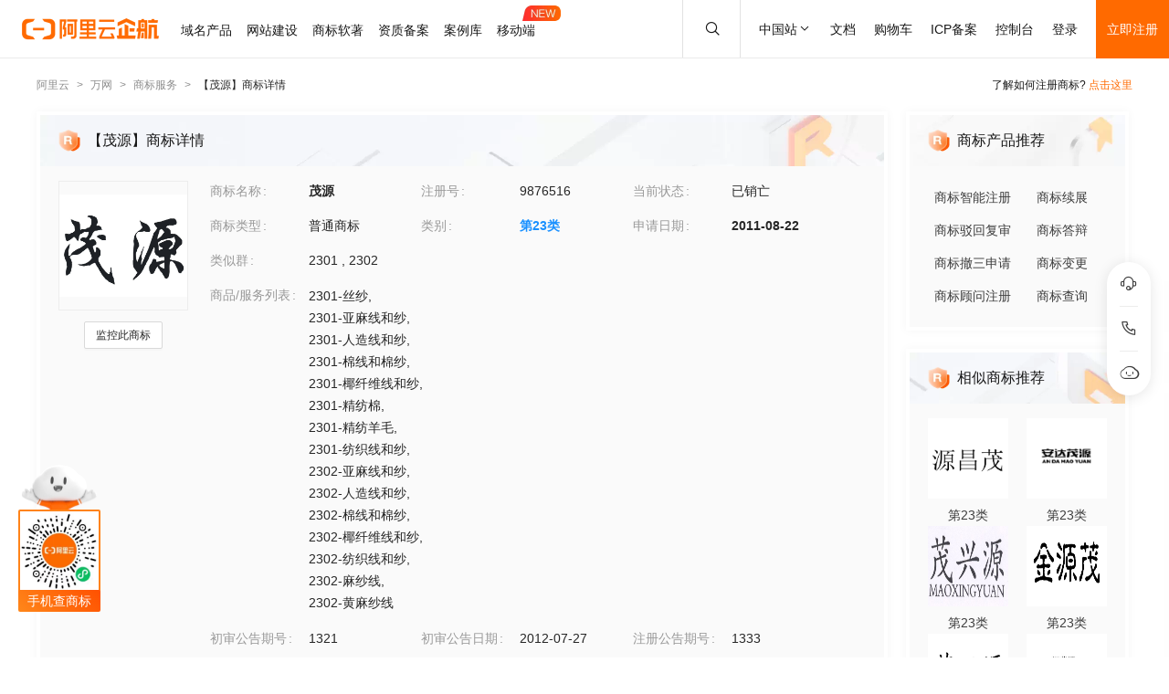

--- FILE ---
content_type: text/html; charset=utf-8
request_url: https://tm.aliyun.com/detail/6fde_9876516_23
body_size: 6717
content:

<!DOCTYPE html><html lang="en"><head><meta charSet="utf-8"/><meta name="viewport" content="width=device-width, initial-scale=1"/><meta name="nav-config" content="topbar=site/qihang,footer=default"/><meta name="viewport" content="width=device-width, initial-scale=1.0"/><meta name="applicable-device" content="pc,mobile"/><meta name="aplus-core" content="aplus.js"/><meta name="data-spm" content="5176"/><meta name="date" content="2023-12-07 18:40:02"/><meta name="description" content="茂源第23类纱线丝商标查询注册结果详情页，申请人是湖北茂源纺织有限公司、茂源注册号为9876516，阿里云商标提供图片信息、申请日期、申请状态、代理人等其他商标相关信息展示"/><meta name="keywords" content="茂源,第23类纱线丝,茂源商标查询,茂源商标注册,阿里云商标"/><meta name="last-modified" content="2026-01-12 05:18:27"/><meta name="ice-meta-count" content="3"/><title>[茂源]商标查询第23类_纱线丝商标注册列表-阿里云商标</title><link rel="icon" href="https://img.alicdn.com/tfs/TB1_ZXuNcfpK1RjSZFOXXa6nFXa-32-32.ico" type="image/x-icon"/><link rel="stylesheet" href="https://g.alicdn.com/aliyun/nav-loader/css/index.css"/><script src="https://g.alicdn.com/aliyun/nav-loader/js/index.js"></script><script src="//g.alicdn.com/aes/??tracker/3.1.0/index.js,tracker-plugin-pv/3.0.5/index.js,tracker-plugin-jserror/3.0.3/index.js,tracker-plugin-api/3.0.9/index.js,tracker-plugin-resourceError/3.0.4/index.js,tracker-plugin-perf/3.0.8/index.js,tracker-plugin-autolog/3.0.4/index.js,tracker-plugin-longtask/3.0.1/index.js,tracker-plugin-blank/3.0.1/index.js"></script><link rel="canonical" href="https://tm.aliyun.com/detail/6fde_9876516_23" data-route-link="true"/><link rel="stylesheet" type="text/css" href="//render.msea.aliyun.com/s/v/msea-fe/tm-ssr/0.1.9/css/8836b99f.css"/><link rel="stylesheet" type="text/css" href="//render.msea.aliyun.com/s/v/msea-fe/tm-ssr/0.1.9/css/main.css"/><link rel="stylesheet" type="text/css" href="//render.msea.aliyun.com/s/v/msea-fe/tm-ssr/0.1.9/css/737.css"/><link rel="stylesheet" type="text/css" href="//render.msea.aliyun.com/s/v/msea-fe/tm-ssr/0.1.9/css/p_detail-index.css"/></head><body data-spm="28714321"><script>
with(document)with(body)with(insertBefore(createElement("script"),firstChild))setAttribute("exparams","category=&userid=&aplus&yunid=&&trid=0b16391f17685360386326926e3eb0&asid=AQAAAADnt2lpt2p3LgAAAACN2KJRTiJUrQ==",id="tb-beacon-aplus",src=(location>"https"?"//g":"//g")+".alicdn.com/alilog/mlog/aplus_v2.js")
</script>
<script>window.resourceBaseUrl = '/';</script><script>window.g_config={"faasEnv":"prod"}</script><script type="text/javascript">
            let aes = new AES({
              pid: 'msea_homon',
              user_type: '6',
              uid: (function getUID() {
                let pk = document.cookie.match(/login_aliyunid_pk=(.*?);/);
                return pk && pk.length === 2 ? pk[1] : '';
              })(),
            });
            aes.use(AESPluginAutolog, { exposure: 'auto' });
            aes.use(AESPluginBlank, {
              plugin_blank_target: '.page',
            });
            aes.use([AESPluginPV, AESPluginJSError, AESPluginAPI, AESPluginResourceError, AESPluginPerf, AESPluginLongTask]);</script><div data-role-topbar="site/qihang"></div><div id="ice-container"><div class="page tmDetail"><div class="detail-page"><header class="detail-head"><nav class="ant-breadcrumb"><ol><li><a class="ant-breadcrumb-link" href="https://www.aliyun.com/">阿里云</a><span class="ant-breadcrumb-separator">&gt;</span></li><li><a class="ant-breadcrumb-link" href="https://wanwang.aliyun.com/">万网</a><span class="ant-breadcrumb-separator">&gt;</span></li><li><a class="ant-breadcrumb-link" href="https://tm.aliyun.com/">商标服务</a><span class="ant-breadcrumb-separator">&gt;</span></li><li><span class="ant-breadcrumb-link">【<!-- -->茂源<!-- -->】商标详情</span><span class="ant-breadcrumb-separator">&gt;</span></li></ol></nav><p>了解如何注册商标?<!-- --> <a href="https://help.aliyun.com/product/88591.html" target="_blank" rel="noreferrer">点击这里</a></p></header><div class="tabs-ceiling"><div class="tabs-ceiling-inner"><div class="adm-tabs" style="direction:ltr;--active-title-color:#FF6A00;--active-line-color:#FF6A00;--title-font-size:16px"><div class="adm-tabs-header"><div class="adm-tabs-header-mask adm-tabs-header-mask-left" style="opacity:0"></div><div class="adm-tabs-header-mask adm-tabs-header-mask-right" style="opacity:0"></div><div class="adm-tabs-tab-list" role="tablist"><div class="adm-tabs-tab-line" style="width:var(--fixed-active-line-width, 30px);transform:none"></div><div class="adm-tabs-tab-wrapper adm-tabs-tab-wrapper-stretch"><div class="adm-tabs-tab adm-tabs-tab-active" role="tab" aria-selected="true">商标详情</div></div><div class="adm-tabs-tab-wrapper adm-tabs-tab-wrapper-stretch"><div class="adm-tabs-tab" role="tab" aria-selected="false">近期商标资讯</div></div><div class="adm-tabs-tab-wrapper adm-tabs-tab-wrapper-stretch"><div class="adm-tabs-tab" role="tab" aria-selected="false">商标产品推荐</div></div><div class="adm-tabs-tab-wrapper adm-tabs-tab-wrapper-stretch"><div class="adm-tabs-tab" role="tab" aria-selected="false">相似商标推荐</div></div><div class="adm-tabs-tab-wrapper adm-tabs-tab-wrapper-stretch"><div class="adm-tabs-tab" role="tab" aria-selected="false">所属区域</div></div></div></div></div></div></div><div class="detail-container"><main class="detail-left"><section class="detail-tmContent detail-content-card" id="anchor-search"><header class="card-header" style="background-image:url(https://img.alicdn.com/imgextra/i4/O1CN01HhnM7V1kaC10J2tDg_!!6000000004699-0-tps-1848-112.jpg)"><img src="https://img.alicdn.com/imgextra/i1/O1CN01WWwzkn1wFpngoFZM2_!!6000000006279-2-tps-42-42.png" alt="【茂源】商标详情"/><h1>【茂源】商标详情</h1></header><section class="card-content"><div class="detail-content"><section class="detail-content-left"><div class="detail-content-img"><img src="https://tm-data.oss-cn-beijing.aliyuncs.com/tm_img/2011/18/9876516.jpg?Expires=1768539638&amp;OSSAccessKeyId=LTAI5tQpTc5yUcd6GBnvtpGj&amp;Signature=1lpccBp68xNo6k26yk98ebP%2BqPQ%3D" alt="茂源"/></div></section><section class="detail-content-left detail-left-pc"><ul class="ant-descriptions detail-desc "><li class="desc-row"><label class="ant-descriptions-item-label" style="width:108px;color:#999">商标名称</label><div class="ant-descriptions-item-content"><b>茂源</b></div></li><li class="desc-row"><label class="ant-descriptions-item-label" style="width:108px;color:#999">注册号</label><div class="ant-descriptions-item-content">9876516</div></li><li class="desc-row"><label class="ant-descriptions-item-label" style="width:108px;color:#999">当前状态</label><div class="ant-descriptions-item-content">已销亡</div></li><li class="desc-row"><label class="ant-descriptions-item-label" style="width:108px;color:#999">商标类型</label><div class="ant-descriptions-item-content">普通商标</div></li><li class="desc-row"><label class="ant-descriptions-item-label" style="width:108px;color:#999">类别</label><div class="ant-descriptions-item-content"><b><a href="https://tm.aliyun.com/industry/23/">第<!-- -->23<!-- -->类</a></b></div></li><li class="desc-row"><label class="ant-descriptions-item-label" style="width:108px;color:#999">申请日期</label><div class="ant-descriptions-item-content"><b>2011-08-22</b></div></li><li class="desc-h5 similar-h5" style="width:100%"><label class="ant-descriptions-item-label" style="width:108px;color:#999">类似群</label><div class="ant-descriptions-item-content"><section><span>2301<!-- --> , </span><span>2302</span></section></div></li><li class="desc-h5" style="width:100%"><label class="ant-descriptions-item-label" style="width:108px;color:#999">商品/服务列表</label><div class="ant-descriptions-item-content"><div class="ellipsis-wrap"><section class="goods-pc"><p class="goods-item"><span class="">2301-丝纱</span>,</p><p class="goods-item"><span class="">2301-亚麻线和纱</span>,</p><p class="goods-item"><span class="">2301-人造线和纱</span>,</p><p class="goods-item"><span class="">2301-棉线和棉纱</span>,</p><p class="goods-item"><span class="">2301-椰纤维线和纱</span>,</p><p class="goods-item"><span class="">2301-精纺棉</span>,</p><p class="goods-item"><span class="">2301-精纺羊毛</span>,</p><p class="goods-item"><span class="">2301-纺织线和纱</span>,</p><p class="goods-item"><span class="">2302-亚麻线和纱</span>,</p><p class="goods-item"><span class="">2302-人造线和纱</span>,</p><p class="goods-item"><span class="">2302-棉线和棉纱</span>,</p><p class="goods-item"><span class="">2302-椰纤维线和纱</span>,</p><p class="goods-item"><span class="">2302-纺织线和纱</span>,</p><p class="goods-item"><span class="">2302-麻纱线</span>,</p><p class="goods-item"><span class="">2302-黄麻纱线</span></p></section><section class="goods-h5">2301-丝纱;2301-亚麻线和纱;2301-人造线和纱;2301-棉线和棉纱;2301-椰纤维线和纱;2301-精纺棉;2301-精纺羊毛;2301-纺织线和纱;2302-亚麻线和纱;2302-人造线和纱;2302-棉线和棉纱;2302-椰纤维线和纱;2302-纺织线和纱;2302-麻纱线;2302-黄麻纱线</section></div></div></li><li class=""><label class="ant-descriptions-item-label" style="width:108px;color:#999">初审公告期号</label><div class="ant-descriptions-item-content">1321</div></li><li class=""><label class="ant-descriptions-item-label" style="width:108px;color:#999">初审公告日期</label><div class="ant-descriptions-item-content">2012-07-27</div></li><li class=""><label class="ant-descriptions-item-label" style="width:108px;color:#999">注册公告期号</label><div class="ant-descriptions-item-content">1333</div></li><li class=""><label class="ant-descriptions-item-label" style="width:108px;color:#999">注册公告日期</label><div class="ant-descriptions-item-content">2012-10-28</div></li><li class="" style="width:66.66666666666667%"><label class="ant-descriptions-item-label" style="width:108px;color:#999">专用权期限</label><div class="ant-descriptions-item-content">2012-10-28-2022-10-27</div></li><li class="" style="width:100%"><label class="ant-descriptions-item-label" style="width:108px;color:#999">申请人</label><div class="ant-descriptions-item-content"><span><b>湖北茂源纺织有限公司</b></span></div></li><li class="desc-h5" style="width:100%"><label class="ant-descriptions-item-label" style="width:108px;color:#999">申请人地址</label><div class="ant-descriptions-item-content"><b>湖北省荆州市************</b></div></li><li class="desc-h5" style="width:100%"><label class="ant-descriptions-item-label" style="width:108px;color:#999">代理人名称</label><div class="ant-descriptions-item-content">湖北美人堂商标事务所有限公司</div></li><li class="desc-h5" style="width:100%"><label class="ant-descriptions-item-label" style="width:108px;color:#999">商标流程</label><div class="ant-descriptions-item-content"><div><p>2024-04-15<!-- --> <!-- -->期满未续展注销商标<!-- --> | <!-- -->排版未续展注销公告</p><p>2024-04-02<!-- --> <!-- -->期满未续展注销商标<!-- --> | <!-- -->申请收文</p><p>2012-11-15<!-- --> <!-- -->商标注册申请<!-- --> | <!-- -->打印注册证</p><p>2011-08-24<!-- --> <!-- -->商标注册申请<!-- --> | <!-- -->打印受理通知</p><p>2011-08-22<!-- --> <!-- -->商标注册申请<!-- --> | <!-- -->申请收文</p></div></div></li><li class="desc-h5" style="width:100%"><label class="ant-descriptions-item-label" style="width:108px;color:#999">商标公告</label><div class="ant-descriptions-item-content"><div><p>注册商标未续展注销公告<!-- --> <!-- -->2024-04-13<!-- --> 第<!-- -->1883<!-- -->期<!-- --> <a href="http://tm.data.aliyunjinbao.com/tm_notice_img/1883/TMXZZX/36044.jpg?Expires=1768539638&amp;OSSAccessKeyId=LTAI5tQpTc5yUcd6GBnvtpGj&amp;Signature=ig7L0ndniYdye4YvyFkm296jJAI%3D" target="_blank" rel="noreferrer">查看公告</a></p><p>商标注册公告（一）<!-- --> <!-- -->2012-10-27<!-- --> 第<!-- -->1333<!-- -->期<!-- --> <a href="http://tm.data.aliyunjinbao.com/tm_notice_img/1333/TMZCZC/186.jpg?Expires=1768539638&amp;OSSAccessKeyId=LTAI5tQpTc5yUcd6GBnvtpGj&amp;Signature=oiKUjL4IneeXn014cbX4nuvX%2FAA%3D" target="_blank" rel="noreferrer">查看公告</a></p><p>商标初步审定公告<!-- --> <!-- -->2012-07-27<!-- --> 第<!-- -->1321<!-- -->期<!-- --> <a href="http://tm.data.aliyunjinbao.com/tm_notice_img/1321/TMZCSQ/1912.jpg?Expires=1768539638&amp;OSSAccessKeyId=LTAI5tQpTc5yUcd6GBnvtpGj&amp;Signature=WCOKLmOqf45rLoXdizcvGI6U9Uk%3D" target="_blank" rel="noreferrer">查看公告</a></p></div></div></li></ul></section><section class="detail-content-left detail-left-h5"><ul class="ant-descriptions detail-desc "><li class="desc-row"><label class="ant-descriptions-item-label" style="color:#999">商标名称</label><div class="ant-descriptions-item-content"><b>茂源</b></div></li><li class="desc-row"><label class="ant-descriptions-item-label" style="color:#999">注册号</label><div class="ant-descriptions-item-content">9876516</div></li><li class="desc-row"><label class="ant-descriptions-item-label" style="color:#999">当前状态</label><div class="ant-descriptions-item-content">已销亡</div></li><li class="desc-row"><label class="ant-descriptions-item-label" style="color:#999">商标类型</label><div class="ant-descriptions-item-content">普通商标</div></li><li class="desc-row"><label class="ant-descriptions-item-label" style="color:#999">类别</label><div class="ant-descriptions-item-content"><b><a href="https://tm.aliyun.com/industry/23/">第<!-- -->23<!-- -->类</a></b></div></li><li class="desc-row"><label class="ant-descriptions-item-label" style="color:#999">申请日期</label><div class="ant-descriptions-item-content"><b>2011-08-22</b></div></li><li class="desc-h5 similar-h5" style="width:100%"><label class="ant-descriptions-item-label" style="color:#999">类似群</label><div class="ant-descriptions-item-content"><section><span>2301<!-- --> , </span><span>2302</span></section></div></li><li class="desc-h5" style="width:100%"><label class="ant-descriptions-item-label" style="color:#999">商品/服务列表</label><div class="ant-descriptions-item-content"><div class="ellipsis-wrap"><section class="goods-pc"><p class="goods-item"><span class="">2301-丝纱</span>,</p><p class="goods-item"><span class="">2301-亚麻线和纱</span>,</p><p class="goods-item"><span class="">2301-人造线和纱</span>,</p><p class="goods-item"><span class="">2301-棉线和棉纱</span>,</p><p class="goods-item"><span class="">2301-椰纤维线和纱</span>,</p><p class="goods-item"><span class="">2301-精纺棉</span>,</p><p class="goods-item"><span class="">2301-精纺羊毛</span>,</p><p class="goods-item"><span class="">2301-纺织线和纱</span>,</p><p class="goods-item"><span class="">2302-亚麻线和纱</span>,</p><p class="goods-item"><span class="">2302-人造线和纱</span>,</p><p class="goods-item"><span class="">2302-棉线和棉纱</span>,</p><p class="goods-item"><span class="">2302-椰纤维线和纱</span>,</p><p class="goods-item"><span class="">2302-纺织线和纱</span>,</p><p class="goods-item"><span class="">2302-麻纱线</span>,</p><p class="goods-item"><span class="">2302-黄麻纱线</span></p></section><section class="goods-h5">2301-丝纱;2301-亚麻线和纱;2301-人造线和纱;2301-棉线和棉纱;2301-椰纤维线和纱;2301-精纺棉;2301-精纺羊毛;2301-纺织线和纱;2302-亚麻线和纱;2302-人造线和纱;2302-棉线和棉纱;2302-椰纤维线和纱;2302-纺织线和纱;2302-麻纱线;2302-黄麻纱线</section></div></div></li><li class=""><label class="ant-descriptions-item-label" style="color:#999">初审公告期号</label><div class="ant-descriptions-item-content">1321</div></li><li class=""><label class="ant-descriptions-item-label" style="color:#999">初审公告日期</label><div class="ant-descriptions-item-content">2012-07-27</div></li><li class=""><label class="ant-descriptions-item-label" style="color:#999">注册公告期号</label><div class="ant-descriptions-item-content">1333</div></li><li class=""><label class="ant-descriptions-item-label" style="color:#999">注册公告日期</label><div class="ant-descriptions-item-content">2012-10-28</div></li><li class="" style="width:66.66666666666667%"><label class="ant-descriptions-item-label" style="color:#999">专用权期限</label><div class="ant-descriptions-item-content">2012-10-28-2022-10-27</div></li><li class="" style="width:100%"><label class="ant-descriptions-item-label" style="color:#999">申请人</label><div class="ant-descriptions-item-content"><span><b>湖北茂源纺织有限公司</b></span></div></li><li class="desc-h5" style="width:100%"><label class="ant-descriptions-item-label" style="color:#999">申请人地址</label><div class="ant-descriptions-item-content"><b>湖北省荆州市************</b></div></li><li class="desc-h5" style="width:100%"><label class="ant-descriptions-item-label" style="color:#999">代理人名称</label><div class="ant-descriptions-item-content">湖北美人堂商标事务所有限公司</div></li><li class="desc-h5" style="width:100%"><label class="ant-descriptions-item-label" style="color:#999">商标流程</label><div class="ant-descriptions-item-content"><div><p>2024-04-15<!-- --> <!-- -->期满未续展注销商标<!-- --> | <!-- -->排版未续展注销公告</p><p>2024-04-02<!-- --> <!-- -->期满未续展注销商标<!-- --> | <!-- -->申请收文</p><p>2012-11-15<!-- --> <!-- -->商标注册申请<!-- --> | <!-- -->打印注册证</p><p>2011-08-24<!-- --> <!-- -->商标注册申请<!-- --> | <!-- -->打印受理通知</p><p>2011-08-22<!-- --> <!-- -->商标注册申请<!-- --> | <!-- -->申请收文</p></div></div></li><li class="desc-h5" style="width:100%"><label class="ant-descriptions-item-label" style="color:#999">商标公告</label><div class="ant-descriptions-item-content"><div><p>注册商标未续展注销公告<!-- --> <!-- -->2024-04-13<!-- --> 第<!-- -->1883<!-- -->期<!-- --> <a href="http://tm.data.aliyunjinbao.com/tm_notice_img/1883/TMXZZX/36044.jpg?Expires=1768539638&amp;OSSAccessKeyId=LTAI5tQpTc5yUcd6GBnvtpGj&amp;Signature=ig7L0ndniYdye4YvyFkm296jJAI%3D" target="_blank" rel="noreferrer">查看公告</a></p><p>商标注册公告（一）<!-- --> <!-- -->2012-10-27<!-- --> 第<!-- -->1333<!-- -->期<!-- --> <a href="http://tm.data.aliyunjinbao.com/tm_notice_img/1333/TMZCZC/186.jpg?Expires=1768539638&amp;OSSAccessKeyId=LTAI5tQpTc5yUcd6GBnvtpGj&amp;Signature=oiKUjL4IneeXn014cbX4nuvX%2FAA%3D" target="_blank" rel="noreferrer">查看公告</a></p><p>商标初步审定公告<!-- --> <!-- -->2012-07-27<!-- --> 第<!-- -->1321<!-- -->期<!-- --> <a href="http://tm.data.aliyunjinbao.com/tm_notice_img/1321/TMZCSQ/1912.jpg?Expires=1768539638&amp;OSSAccessKeyId=LTAI5tQpTc5yUcd6GBnvtpGj&amp;Signature=WCOKLmOqf45rLoXdizcvGI6U9Uk%3D" target="_blank" rel="noreferrer">查看公告</a></p></div></div></li></ul></section></div></section></section><section class="detail-tmContent detail-content-card" id="anchor-article"><header class="card-header" style="background-image:url(https://img.alicdn.com/imgextra/i3/O1CN01Lfj61E1HiKBrmVDP4_!!6000000000791-0-tps-1848-112.jpg)"><img src="https://img.alicdn.com/imgextra/i4/O1CN01slM5u427FL94GtizP_!!6000000007767-2-tps-36-39.png" alt="近期商标资讯"/><h2>近期商标资讯</h2><a class="detail-article-all" href="https://developer.aliyun.com/group/qihang/" target="_blank" rel="noreferrer">查看全部 &gt;</a></header><section class="card-content"><section class="article-list"><ul><li><a href="https://developer.aliyun.com/article/1196524" target="_blank" rel="noreferrer">ICP年检还有几天就截止了</a></li><li><a href="https://developer.aliyun.com/article/1193290" target="_blank" rel="noreferrer">新时代中国软件著作权登记报告</a></li><li><a href="https://developer.aliyun.com/article/1104592" target="_blank" rel="noreferrer">为什么域名对网络安全和品牌推广至关重要？</a></li><li><a href="https://developer.aliyun.com/article/1104386" target="_blank" rel="noreferrer">「商标小程序」账号操作指南</a></li><li><a href="https://developer.aliyun.com/article/1101910" target="_blank" rel="noreferrer">所谓的网站等保到底是什么？</a></li><li><a href="https://developer.aliyun.com/article/1101698" target="_blank" rel="noreferrer">【阿里云建站】个性化定制VS模板自助，怎么选最适合？</a></li></ul></section></section></section></main><aside class="detail-right"><section class="detail-recommend detail-content-card" id="anchor-product"><header class="card-header" style="background-image:url(https://img.alicdn.com/imgextra/i4/O1CN01Y1BseB1wIaAudkbCD_!!6000000006285-0-tps-472-112.jpg)"><img src="https://img.alicdn.com/imgextra/i1/O1CN01WWwzkn1wFpngoFZM2_!!6000000006279-2-tps-42-42.png" alt="商标产品推荐"/><h2>商标产品推荐</h2></header><section class="card-content"><section class="recommend-pageList"><li><a href="https://wanwang.aliyun.com/trademark/regnew" target="_blank" rel="noreferrer">商标智能注册</a></li><li><a href="https://market.aliyun.com/products/56838014/cmfw00065534.html" target="_blank" rel="noreferrer">商标续展</a></li><li><a href="https://market.aliyun.com/products/56838014/cmfw00065526.html" target="_blank" rel="noreferrer">商标驳回复审</a></li><li><a href="https://market.aliyun.com/products/56838014/cmfw00065530.html" target="_blank" rel="noreferrer">商标答辩</a></li><li><a href="https://market.aliyun.com/products/56838014/cmfw00065527.html" target="_blank" rel="noreferrer">商标撤三申请</a></li><li><a href="https://market.aliyun.com/products/56838014/cmfw00065533.html" target="_blank" rel="noreferrer">商标变更</a></li><li><a href="https://market.aliyun.com/products/56838014/cmfw00065498.html" target="_blank" rel="noreferrer">商标顾问注册</a></li><li><a href="https://tm.aliyun.com/channel/search#/search" target="_blank" rel="noreferrer">商标查询</a></li></section></section></section><section class="detail-recommend detail-content-card" id="anchor-similarity"><header class="card-header" style="background-image:url(https://img.alicdn.com/imgextra/i4/O1CN019zW9TH1JdPARlGuto_!!6000000001051-0-tps-472-112.jpg)"><img src="https://img.alicdn.com/imgextra/i1/O1CN01WWwzkn1wFpngoFZM2_!!6000000006279-2-tps-42-42.png" alt="相似商标推荐"/><h2>相似商标推荐</h2></header><section class="card-content"><section class="recommend-tmList"><li><a class="recommend-tmItem" href="https://tm.aliyun.com/detail/6d4f_34500209_23" target="_blank" rel="noreferrer"><img src="https://tm-data.oss-cn-beijing.aliyuncs.com/tm_img/201902/15/34500209.jpg?Expires=1768539638&amp;OSSAccessKeyId=LTAI5tQpTc5yUcd6GBnvtpGj&amp;Signature=OWJiLId7YAEXvgoyt2er9YRnGm0%3D" alt="推荐商标"/><p class="tmItem-h5"><img src="https://tm-data.oss-cn-beijing.aliyuncs.com/tm_img/201902/15/34500209.jpg?Expires=1768539638&amp;OSSAccessKeyId=LTAI5tQpTc5yUcd6GBnvtpGj&amp;Signature=OWJiLId7YAEXvgoyt2er9YRnGm0%3D" alt="推荐商标"/></p><p style="color:#3D3D3D">第<!-- -->23<!-- -->类</p></a></li><li><a class="recommend-tmItem" href="https://tm.aliyun.com/detail/5c9b_40702229_23" target="_blank" rel="noreferrer"><img src="https://tm-data.oss-cn-beijing.aliyuncs.com/tm_img/201911/1/40702229.jpg?Expires=1768539638&amp;OSSAccessKeyId=LTAI5tQpTc5yUcd6GBnvtpGj&amp;Signature=RFo7dbiUCOa5BzdLWq%2F0MhittzY%3D" alt="推荐商标"/><p class="tmItem-h5"><img src="https://tm-data.oss-cn-beijing.aliyuncs.com/tm_img/201911/1/40702229.jpg?Expires=1768539638&amp;OSSAccessKeyId=LTAI5tQpTc5yUcd6GBnvtpGj&amp;Signature=RFo7dbiUCOa5BzdLWq%2F0MhittzY%3D" alt="推荐商标"/></p><p style="color:#3D3D3D">第<!-- -->23<!-- -->类</p></a></li><li><a class="recommend-tmItem" href="https://tm.aliyun.com/detail/71e7_25494277_23" target="_blank" rel="noreferrer"><img src="https://tm-data.oss-cn-beijing.aliyuncs.com/tm_img/2017/40/25494277.jpg?Expires=1768539638&amp;OSSAccessKeyId=LTAI5tQpTc5yUcd6GBnvtpGj&amp;Signature=ziFnL5qQqyIstnm2jXWqDQj4HHE%3D" alt="推荐商标"/><p class="tmItem-h5"><img src="https://tm-data.oss-cn-beijing.aliyuncs.com/tm_img/2017/40/25494277.jpg?Expires=1768539638&amp;OSSAccessKeyId=LTAI5tQpTc5yUcd6GBnvtpGj&amp;Signature=ziFnL5qQqyIstnm2jXWqDQj4HHE%3D" alt="推荐商标"/></p><p style="color:#3D3D3D">第<!-- -->23<!-- -->类</p></a></li><li><a class="recommend-tmItem" href="https://tm.aliyun.com/detail/5ede_11107632_23" target="_blank" rel="noreferrer"><img src="https://tm-data.oss-cn-beijing.aliyuncs.com/tm_img/2012/11/11107632.jpg?Expires=1768539638&amp;OSSAccessKeyId=LTAI5tQpTc5yUcd6GBnvtpGj&amp;Signature=%2FAWrJLM1zsuaUA6V%2FQOtyl41cgk%3D" alt="推荐商标"/><p class="tmItem-h5"><img src="https://tm-data.oss-cn-beijing.aliyuncs.com/tm_img/2012/11/11107632.jpg?Expires=1768539638&amp;OSSAccessKeyId=LTAI5tQpTc5yUcd6GBnvtpGj&amp;Signature=%2FAWrJLM1zsuaUA6V%2FQOtyl41cgk%3D" alt="推荐商标"/></p><p style="color:#3D3D3D">第<!-- -->23<!-- -->类</p></a></li><li><a class="recommend-tmItem" href="https://tm.aliyun.com/detail/52bf_16941523_23" target="_blank" rel="noreferrer"><img src="https://tm-data.oss-cn-beijing.aliyuncs.com/tm_img/202512/6/16941523.jpg?Expires=1768539638&amp;OSSAccessKeyId=LTAI5tQpTc5yUcd6GBnvtpGj&amp;Signature=qBo1pGiY1tbCZLxMd%2FQ32bWAvc8%3D" alt="推荐商标"/><p class="tmItem-h5"><img src="https://tm-data.oss-cn-beijing.aliyuncs.com/tm_img/202512/6/16941523.jpg?Expires=1768539638&amp;OSSAccessKeyId=LTAI5tQpTc5yUcd6GBnvtpGj&amp;Signature=qBo1pGiY1tbCZLxMd%2FQ32bWAvc8%3D" alt="推荐商标"/></p><p style="color:#3D3D3D">第<!-- -->23<!-- -->类</p></a></li><li><a class="recommend-tmItem" href="https://tm.aliyun.com/detail/4401_74498043_23" target="_blank" rel="noreferrer"><img src="https://tm-data.oss-cn-beijing.aliyuncs.com/tm_img/202311/3/74498043.jpg?Expires=1768539638&amp;OSSAccessKeyId=LTAI5tQpTc5yUcd6GBnvtpGj&amp;Signature=UzH3s%2BIzH1Pjc9OiufBmIqnq6aE%3D" alt="推荐商标"/><p class="tmItem-h5"><img src="https://tm-data.oss-cn-beijing.aliyuncs.com/tm_img/202311/3/74498043.jpg?Expires=1768539638&amp;OSSAccessKeyId=LTAI5tQpTc5yUcd6GBnvtpGj&amp;Signature=UzH3s%2BIzH1Pjc9OiufBmIqnq6aE%3D" alt="推荐商标"/></p><p style="color:#3D3D3D">第<!-- -->23<!-- -->类</p></a></li></section></section></section><section class="detail-recommend detail-content-card" id="anchor-location"><header class="card-header" style="background-image:url(https://img.alicdn.com/imgextra/i4/O1CN01HhnM7V1kaC10J2tDg_!!6000000004699-0-tps-1848-112.jpg)"><img src="https://img.alicdn.com/imgextra/i2/O1CN01nIGdU81TGBF06vitX_!!6000000002354-2-tps-48-48.png" alt="所属区域"/><h2>所属区域</h2></header><section class="card-content"><li><a class="detail-region" href="https://tm.aliyun.com/region/hubei/">湖北<!-- -->商标注册</a></li><li><a class="detail-region" href="https://tm.aliyun.com/region/hubei/jingzhou/">荆州<!-- -->商标注册</a></li></section></section></aside></div><footer></footer></div><section class="over-qrcode"><img class="qrcode-header" src="https://img.alicdn.com/imgextra/i4/O1CN01iXf17t1cb5kgUsSRh_!!6000000003618-2-tps-168-102.png" alt="aliyun"/><div class="qrcode-border"><img src="https://img.alicdn.com/imgextra/i2/O1CN01sTy7Mx1liitRQsJTv_!!6000000004853-0-tps-258-258.jpg" alt="miniprogram"/></div><p class="qrcode-name">手机查商标</p></section></div></div><script>!(function () {var a = window.__ICE_APP_CONTEXT__ || {};var b = {"appData":null,"loaderData":{"detail":{"data":[{"noticeList":[{"date":"2024-04-12T16:00:00.000Z","annNum":"1883","annTypeName":"注册商标未续展注销公告","annTypeCode":"TMXZZX","reactNum":null,"annDate":"2024-04-13","applicant":"湖北茂源纺织有限公司","originalImageUrl":null,"annId":null,"pageNo":"36044","registrationNumber":"9876516","imageUrl":"http://tm.data.aliyunjinbao.com/tm_notice_img/1883/TMXZZX/36044.jpg?Expires=1768539638&OSSAccessKeyId=LTAI5tQpTc5yUcd6GBnvtpGj&Signature=ig7L0ndniYdye4YvyFkm296jJAI%3D","trademarkName":"茂源","class":"com.aliyun.trademark.data.dto.NoticeDTO"},{"date":"2012-10-26T16:00:00.000Z","annNum":"1333","annTypeName":"商标注册公告（一）","annTypeCode":"TMZCZC","reactNum":null,"annDate":"2012-10-27","applicant":"湖北茂源纺织有限公司","originalImageUrl":null,"annId":null,"pageNo":"186","registrationNumber":"9876516","imageUrl":"http://tm.data.aliyunjinbao.com/tm_notice_img/1333/TMZCZC/186.jpg?Expires=1768539638&OSSAccessKeyId=LTAI5tQpTc5yUcd6GBnvtpGj&Signature=oiKUjL4IneeXn014cbX4nuvX%2FAA%3D","trademarkName":"茂源","class":"com.aliyun.trademark.data.dto.NoticeDTO"},{"date":"2012-07-26T16:00:00.000Z","annNum":"1321","annTypeName":"商标初步审定公告","annTypeCode":"TMZCSQ","reactNum":null,"annDate":"2012-07-27","applicant":"湖北茂源纺织有限公司","originalImageUrl":null,"annId":null,"pageNo":"1912","registrationNumber":"9876516","imageUrl":"http://tm.data.aliyunjinbao.com/tm_notice_img/1321/TMZCSQ/1912.jpg?Expires=1768539638&OSSAccessKeyId=LTAI5tQpTc5yUcd6GBnvtpGj&Signature=WCOKLmOqf45rLoXdizcvGI6U9Uk%3D","trademarkName":"茂源","class":"com.aliyun.trademark.data.dto.NoticeDTO"}],"exclusiveDateLimit":"2012-10-28-2022-10-27","year":null,"tmIcon":"https://tm-data.oss-cn-beijing.aliyuncs.com/tm_img/2011/18/9876516.jpg?Expires=1768539638&OSSAccessKeyId=LTAI5tQpTc5yUcd6GBnvtpGj&Signature=1lpccBp68xNo6k26yk98ebP%2BqPQ%3D","similarGroup":"2301;2302","appProvince":"湖北","appCity":"荆州","tmType":"普通商标","goods":"2301-丝纱;2301-亚麻线和纱;2301-人造线和纱;2301-棉线和棉纱;2301-椰纤维线和纱;2301-精纺棉;2301-精纺羊毛;2301-纺织线和纱;2302-亚麻线和纱;2302-人造线和纱;2302-棉线和棉纱;2302-椰纤维线和纱;2302-纺织线和纱;2302-麻纱线;2302-黄麻纱线","appDate":"2011-08-22","intCls":"23","regAnnIssue":"1333","uid":"6fde_9876516_23","updateId":47780,"newAppName":null,"regNum":"9876516","allowInvalidate":false,"appAddr":"湖北省荆州市************","similarGroupDel":[],"allowObjection":false,"goodsDel":null,"renewDeadline":null,"propertyEndDate":"2022-10-27","appProvinceCode":"hubei","class":"com.aliyun.trademark.data.dto.TrademarkDetailV2DTO","regAnnDate":"2012-10-28","flowList":[{"date":"2024-04-14T16:00:00.000Z","procedureStep":"期满未续展注销商标","procedureResult":"结束","procedureDate":"2024-04-15","procedureCode":null,"registrationNumber":"9876516","procedureName":"排版未续展注销公告","class":"com.aliyun.trademark.data.dto.FlowDTO"},{"date":"2024-04-01T16:00:00.000Z","procedureStep":"期满未续展注销商标","procedureResult":"结束","procedureDate":"2024-04-02","procedureCode":null,"registrationNumber":"9876516","procedureName":"申请收文","class":"com.aliyun.trademark.data.dto.FlowDTO"},{"date":"2012-11-14T16:00:00.000Z","procedureStep":"商标注册申请","procedureResult":"结束","procedureDate":"2012-11-15","procedureCode":null,"registrationNumber":"9876516","procedureName":"打印注册证","class":"com.aliyun.trademark.data.dto.FlowDTO"},{"date":"2011-08-23T16:00:00.000Z","procedureStep":"商标注册申请","procedureResult":"结束","procedureDate":"2011-08-24","procedureCode":null,"registrationNumber":"9876516","procedureName":"打印受理通知","class":"com.aliyun.trademark.data.dto.FlowDTO"},{"date":"2011-08-21T16:00:00.000Z","procedureStep":"商标注册申请","procedureResult":"结束","procedureDate":"2011-08-22","procedureCode":null,"registrationNumber":"9876516","procedureName":"申请收文","class":"com.aliyun.trademark.data.dto.FlowDTO"}],"appCountry":"中国","newAppAddr":null,"appName":"湖北茂源纺织有限公司","agentName":"湖北美人堂商标事务所有限公司","updateTime":"2026-01-12 05:18:27","appCityCode":"jingzhou","hasNewNotice":false,"allowCheSan":false,"tmName":"茂源","propertyBgnDate":"2012-10-28","needChange":false,"firstAnnDate":"2012-07-27","firstAnnIssue":"1321","needRenew":false,"status":"已销亡"},[{"noticeList":null,"exclusiveDateLimit":null,"year":null,"tmIcon":"https://tm-data.oss-cn-beijing.aliyuncs.com/tm_img/201902/15/34500209.jpg?Expires=1768539638&OSSAccessKeyId=LTAI5tQpTc5yUcd6GBnvtpGj&Signature=OWJiLId7YAEXvgoyt2er9YRnGm0%3D","similarGroup":null,"goods":null,"tmType":null,"appProvince":null,"appCity":null,"appDate":null,"intCls":"23","regAnnIssue":null,"newAppName":null,"updateId":null,"uid":"6d4f_34500209_23","regNum":"34500209","allowInvalidate":null,"appAddr":null,"allowObjection":null,"similarGroupDel":null,"goodsDel":null,"renewDeadline":null,"propertyEndDate":null,"appProvinceCode":null,"class":"com.aliyun.trademark.data.dto.TrademarkDetailV2DTO","regAnnDate":null,"flowList":null,"appCountry":null,"newAppAddr":null,"appName":null,"agentName":null,"updateTime":null,"appCityCode":null,"hasNewNotice":null,"allowCheSan":null,"tmName":"源昌茂","propertyBgnDate":null,"needChange":null,"firstAnnDate":null,"firstAnnIssue":null,"needRenew":null,"status":null},{"noticeList":null,"exclusiveDateLimit":null,"year":null,"tmIcon":"https://tm-data.oss-cn-beijing.aliyuncs.com/tm_img/201911/1/40702229.jpg?Expires=1768539638&OSSAccessKeyId=LTAI5tQpTc5yUcd6GBnvtpGj&Signature=RFo7dbiUCOa5BzdLWq%2F0MhittzY%3D","similarGroup":null,"goods":null,"tmType":null,"appProvince":null,"appCity":null,"appDate":null,"intCls":"23","regAnnIssue":null,"newAppName":null,"updateId":null,"uid":"5c9b_40702229_23","regNum":"40702229","allowInvalidate":null,"appAddr":null,"allowObjection":null,"similarGroupDel":null,"goodsDel":null,"renewDeadline":null,"propertyEndDate":null,"appProvinceCode":null,"class":"com.aliyun.trademark.data.dto.TrademarkDetailV2DTO","regAnnDate":null,"flowList":null,"appCountry":null,"newAppAddr":null,"appName":null,"agentName":null,"updateTime":null,"appCityCode":null,"hasNewNotice":null,"allowCheSan":null,"tmName":"安达茂源","propertyBgnDate":null,"needChange":null,"firstAnnDate":null,"firstAnnIssue":null,"needRenew":null,"status":null},{"noticeList":null,"exclusiveDateLimit":null,"year":null,"tmIcon":"https://tm-data.oss-cn-beijing.aliyuncs.com/tm_img/2017/40/25494277.jpg?Expires=1768539638&OSSAccessKeyId=LTAI5tQpTc5yUcd6GBnvtpGj&Signature=ziFnL5qQqyIstnm2jXWqDQj4HHE%3D","similarGroup":null,"goods":null,"tmType":null,"appProvince":null,"appCity":null,"appDate":null,"intCls":"23","regAnnIssue":null,"newAppName":null,"updateId":null,"uid":"71e7_25494277_23","regNum":"25494277","allowInvalidate":null,"appAddr":null,"allowObjection":null,"similarGroupDel":null,"goodsDel":null,"renewDeadline":null,"propertyEndDate":null,"appProvinceCode":null,"class":"com.aliyun.trademark.data.dto.TrademarkDetailV2DTO","regAnnDate":null,"flowList":null,"appCountry":null,"newAppAddr":null,"appName":null,"agentName":null,"updateTime":null,"appCityCode":null,"hasNewNotice":null,"allowCheSan":null,"tmName":"茂兴源","propertyBgnDate":null,"needChange":null,"firstAnnDate":null,"firstAnnIssue":null,"needRenew":null,"status":null},{"noticeList":null,"exclusiveDateLimit":null,"year":null,"tmIcon":"https://tm-data.oss-cn-beijing.aliyuncs.com/tm_img/2012/11/11107632.jpg?Expires=1768539638&OSSAccessKeyId=LTAI5tQpTc5yUcd6GBnvtpGj&Signature=%2FAWrJLM1zsuaUA6V%2FQOtyl41cgk%3D","similarGroup":null,"goods":null,"tmType":null,"appProvince":null,"appCity":null,"appDate":null,"intCls":"23","regAnnIssue":null,"newAppName":null,"updateId":null,"uid":"5ede_11107632_23","regNum":"11107632","allowInvalidate":null,"appAddr":null,"allowObjection":null,"similarGroupDel":null,"goodsDel":null,"renewDeadline":null,"propertyEndDate":null,"appProvinceCode":null,"class":"com.aliyun.trademark.data.dto.TrademarkDetailV2DTO","regAnnDate":null,"flowList":null,"appCountry":null,"newAppAddr":null,"appName":null,"agentName":null,"updateTime":null,"appCityCode":null,"hasNewNotice":null,"allowCheSan":null,"tmName":"金源茂","propertyBgnDate":null,"needChange":null,"firstAnnDate":null,"firstAnnIssue":null,"needRenew":null,"status":null},{"noticeList":null,"exclusiveDateLimit":null,"year":null,"tmIcon":"https://tm-data.oss-cn-beijing.aliyuncs.com/tm_img/202512/6/16941523.jpg?Expires=1768539638&OSSAccessKeyId=LTAI5tQpTc5yUcd6GBnvtpGj&Signature=qBo1pGiY1tbCZLxMd%2FQ32bWAvc8%3D","similarGroup":null,"goods":null,"tmType":null,"appProvince":null,"appCity":null,"appDate":null,"intCls":"23","regAnnIssue":null,"newAppName":null,"updateId":null,"uid":"52bf_16941523_23","regNum":"16941523","allowInvalidate":null,"appAddr":null,"allowObjection":null,"similarGroupDel":null,"goodsDel":null,"renewDeadline":null,"propertyEndDate":null,"appProvinceCode":null,"class":"com.aliyun.trademark.data.dto.TrademarkDetailV2DTO","regAnnDate":null,"flowList":null,"appCountry":null,"newAppAddr":null,"appName":null,"agentName":null,"updateTime":null,"appCityCode":null,"hasNewNotice":null,"allowCheSan":null,"tmName":"茂兴源","propertyBgnDate":null,"needChange":null,"firstAnnDate":null,"firstAnnIssue":null,"needRenew":null,"status":null},{"noticeList":null,"exclusiveDateLimit":null,"year":null,"tmIcon":"https://tm-data.oss-cn-beijing.aliyuncs.com/tm_img/202311/3/74498043.jpg?Expires=1768539638&OSSAccessKeyId=LTAI5tQpTc5yUcd6GBnvtpGj&Signature=UzH3s%2BIzH1Pjc9OiufBmIqnq6aE%3D","similarGroup":null,"goods":null,"tmType":null,"appProvince":null,"appCity":null,"appDate":null,"intCls":"23","regAnnIssue":null,"newAppName":null,"updateId":null,"uid":"4401_74498043_23","regNum":"74498043","allowInvalidate":null,"appAddr":null,"allowObjection":null,"similarGroupDel":null,"goodsDel":null,"renewDeadline":null,"propertyEndDate":null,"appProvinceCode":null,"class":"com.aliyun.trademark.data.dto.TrademarkDetailV2DTO","regAnnDate":null,"flowList":null,"appCountry":null,"newAppAddr":null,"appName":null,"agentName":null,"updateTime":null,"appCityCode":null,"hasNewNotice":null,"allowCheSan":null,"tmName":"福茂源","propertyBgnDate":null,"needChange":null,"firstAnnDate":null,"firstAnnIssue":null,"needRenew":null,"status":null}],[{"name":"ICP年检还有几天就截止了","id":"1196524","class":"com.aliyun.trademark.data.dto.SeoArticleDTO","url":"https://developer.aliyun.com/article/1196524"},{"name":"新时代中国软件著作权登记报告","id":"1193290","class":"com.aliyun.trademark.data.dto.SeoArticleDTO","url":"https://developer.aliyun.com/article/1193290"},{"name":"为什么域名对网络安全和品牌推广至关重要？","id":"1104592","class":"com.aliyun.trademark.data.dto.SeoArticleDTO","url":"https://developer.aliyun.com/article/1104592"},{"name":"「商标小程序」账号操作指南","id":"1104386","class":"com.aliyun.trademark.data.dto.SeoArticleDTO","url":"https://developer.aliyun.com/article/1104386"},{"name":"所谓的网站等保到底是什么？","id":"1101910","class":"com.aliyun.trademark.data.dto.SeoArticleDTO","url":"https://developer.aliyun.com/article/1101910"},{"name":"【阿里云建站】个性化定制VS模板自助，怎么选最适合？","id":"1101698","class":"com.aliyun.trademark.data.dto.SeoArticleDTO","url":"https://developer.aliyun.com/article/1101698"}]],"pageConfig":{"title":"[茂源]商标查询第23类_纱线丝商标注册列表-阿里云商标","meta":[{"name":"description","content":"茂源第23类纱线丝商标查询注册结果详情页，申请人是湖北茂源纺织有限公司、茂源注册号为9876516，阿里云商标提供图片信息、申请日期、申请状态、代理人等其他商标相关信息展示"},{"name":"keywords","content":"茂源,第23类纱线丝,茂源商标查询,茂源商标注册,阿里云商标"},{"name":"last-modified","content":"2026-01-12 05:18:27"}],"links":[{"rel":"canonical","href":"https://tm.aliyun.com/detail/6fde_9876516_23"}]}}},"routePath":"/detail","matchedIds":["detail"],"renderMode":"SSR","revalidate":false};for (var k in a) {b[k] = a[k]}window.__ICE_APP_CONTEXT__=b;})();</script><script src="//render.msea.aliyun.com/s/v/msea-fe/tm-ssr/0.1.9/js/data-loader.js"></script><script src="//render.msea.aliyun.com/s/v/msea-fe/tm-ssr/0.1.9/js/737.js"></script><script src="//render.msea.aliyun.com/s/v/msea-fe/tm-ssr/0.1.9/js/404.js"></script><script src="//render.msea.aliyun.com/s/v/msea-fe/tm-ssr/0.1.9/js/334.js"></script><script src="//render.msea.aliyun.com/s/v/msea-fe/tm-ssr/0.1.9/js/p_detail-index.js"></script><script src="//render.msea.aliyun.com/s/v/msea-fe/tm-ssr/0.1.9/js/framework.js"></script><script src="//render.msea.aliyun.com/s/v/msea-fe/tm-ssr/0.1.9/js/122.js"></script><script src="//render.msea.aliyun.com/s/v/msea-fe/tm-ssr/0.1.9/js/main.js"></script><div data-role-footer="default"></div><script src="//g.alicdn.com/dawn/assets-loader/scripts/fast-login.js?tenantName=MSEA_TRADMARK"></script></body></html>

--- FILE ---
content_type: text/css
request_url: https://at.alicdn.com/t/a/font_274588_tf6h927cvbl.css
body_size: 2301
content:
@font-face {
  font-family: "dbl-icon-product"; /* Project id 274588 */
  src: url('//at.alicdn.com/t/a/font_274588_tf6h927cvbl.woff2?t=1675750374244') format('woff2'),
       url('//at.alicdn.com/t/a/font_274588_tf6h927cvbl.woff?t=1675750374244') format('woff'),
       url('//at.alicdn.com/t/a/font_274588_tf6h927cvbl.ttf?t=1675750374244') format('truetype');
}

.dbl-icon-product {
  font-family: "dbl-icon-product" !important;
  font-size: 16px;
  font-style: normal;
  -webkit-font-smoothing: antialiased;
  -moz-osx-font-smoothing: grayscale;
}

.dbl-icon-product-bccluster:before {
  content: "\e6d2";
}

.dbl-icon-product-acmp:before {
  content: "\e6d3";
}

.dbl-icon-product-cloudbox:before {
  content: "\e6bf";
}

.dbl-icon-product-abap:before {
  content: "\e6c0";
}

.dbl-icon-product-imp:before {
  content: "\e6c1";
}

.dbl-icon-product-ice:before {
  content: "\e6c2";
}

.dbl-icon-product-gpdb:before {
  content: "\e6c3";
}

.dbl-icon-product-csk:before {
  content: "\e6c4";
}

.dbl-icon-product-computenest:before {
  content: "\e6c5";
}

.dbl-icon-product-cmn:before {
  content: "\e6c6";
}

.dbl-icon-product-linkedmall:before {
  content: "\e6c8";
}

.dbl-icon-product-imarketing:before {
  content: "\e6c9";
}

.dbl-icon-product-energyexpert:before {
  content: "\e6ca";
}

.dbl-icon-product-emas:before {
  content: "\e6cb";
}

.dbl-icon-product-codestore:before {
  content: "\e6cc";
}

.dbl-icon-product-bizworks:before {
  content: "\e6cd";
}

.dbl-icon-product-assettech:before {
  content: "\e6ce";
}

.dbl-icon-product-apigateway:before {
  content: "\e6cf";
}

.dbl-icon-product-alicloudproc:before {
  content: "\e6d0";
}

.dbl-icon-product-cdt:before {
  content: "\e6d1";
}

.dbl-icon-product-outboundbot:before {
  content: "\e6bc";
}

.dbl-icon-product-idrsservice:before {
  content: "\e6bd";
}

.dbl-icon-product-databot:before {
  content: "\e6be";
}

.dbl-icon-product-governance:before {
  content: "\e6b2";
}

.dbl-icon-product-eais:before {
  content: "\e68e";
}

.dbl-icon-product-vcs:before {
  content: "\e68c";
}

.dbl-icon-product-bpstudio:before {
  content: "\e68b";
}

.dbl-icon-product-spark:before {
  content: "\e68a";
}

.dbl-icon-product-prometheus:before {
  content: "\e689";
}

.dbl-icon-product-holowatcher:before {
  content: "\e687";
}

.dbl-icon-product-dlf:before {
  content: "\e686";
}

.dbl-icon-product-csas:before {
  content: "\e685";
}

.dbl-icon-product-clickhouse:before {
  content: "\e67f";
}

.dbl-icon-product-alinux:before {
  content: "\e67e";
}

.dbl-icon-product-eci1:before {
  content: "\e67c";
}

.dbl-icon-product-advisor:before {
  content: "\e67d";
}

.dbl-icon-product-eventbridge:before {
  content: "\e67a";
}

.dbl-icon-product-ads:before {
  content: "\e678";
}

.dbl-icon-product-isoc:before {
  content: "\e677";
}

.dbl-icon-product-scu:before {
  content: "\e676";
}

.dbl-icon-product-addrp:before {
  content: "\e675";
}

.dbl-icon-product-cddc:before {
  content: "\e674";
}

.dbl-icon-product-cdp:before {
  content: "\e66e";
}

.dbl-icon-product-odps:before {
  content: "\e66c";
}

.dbl-icon-product-learn:before {
  content: "\e66d";
}

.dbl-icon-product-polardb:before {
  content: "\e66b";
}

.dbl-icon-product-dide:before {
  content: "\e667";
}

.dbl-icon-product-elasticsearch:before {
  content: "\e669";
}

.dbl-icon-product-graphcompute:before {
  content: "\e66a";
}

.dbl-icon-product-asm:before {
  content: "\e666";
}

.dbl-icon-product-indvi:before {
  content: "\e664";
}

.dbl-icon-product-das:before {
  content: "\e663";
}

.dbl-icon-product-dytns:before {
  content: "\e65f";
}

.dbl-icon-product-iotedge:before {
  content: "\e945";
}

.dbl-icon-product-cassandra:before {
  content: "\e668";
}

.dbl-icon-product-acr:before {
  content: "\e665";
}

.dbl-icon-product-dataQ:before {
  content: "\e662";
}

.dbl-icon-product-cvc:before {
  content: "\e661";
}

.dbl-icon-product-oos:before {
  content: "\e659";
}

.dbl-icon-product-ivpd:before {
  content: "\e658";
}

.dbl-icon-product-retailir:before {
  content: "\e960";
}

.dbl-icon-product-dbfs:before {
  content: "\e95e";
}

.dbl-icon-product-hologram:before {
  content: "\e95c";
}

.dbl-icon-product-airec:before {
  content: "\e935";
}

.dbl-icon-product-multimediaai:before {
  content: "\e934";
}

.dbl-icon-product-iqa:before {
  content: "\e932";
}

.dbl-icon-product-beian:before {
  content: "\e931";
}

.dbl-icon-product-rsimganalys:before {
  content: "\e930";
}

.dbl-icon-product-config:before {
  content: "\e92f";
}

.dbl-icon-product-dla:before {
  content: "\e608";
}

.dbl-icon-product-xianzhi:before {
  content: "\e74b";
}

.dbl-icon-product-mobiletesting:before {
  content: "\e727";
}

.dbl-icon-product-pls:before {
  content: "\e72d";
}

.dbl-icon-product-dsi:before {
  content: "\e745";
}

.dbl-icon-product-shc:before {
  content: "\e74c";
}

.dbl-icon-product-graphanalytics-data:before {
  content: "\e758";
}

.dbl-icon-product-openad-data:before {
  content: "\e75f";
}

.dbl-icon-product-porana-data:before {
  content: "\e761";
}

.dbl-icon-product-ruleengine-data:before {
  content: "\e762";
}

.dbl-icon-product-re-data:before {
  content: "\e764";
}

.dbl-icon-product-qiyejianzhan:before {
  content: "\e768";
}

.dbl-icon-product-yumingyuwangzhan:before {
  content: "\e76a";
}

.dbl-icon-product-mac:before {
  content: "\e776";
}

.dbl-icon-product-nac:before {
  content: "\e791";
}

.dbl-icon-product-hc:before {
  content: "\e798";
}

.dbl-icon-product-ebm:before {
  content: "\e7c2";
}

.dbl-icon-product-cd:before {
  content: "\e7d6";
}

.dbl-icon-product-nac1:before {
  content: "\e7d8";
}

.dbl-icon-product-scc:before {
  content: "\e7db";
}

.dbl-icon-product-dyiot1:before {
  content: "\e7ea";
}

.dbl-icon-product-hbr1:before {
  content: "\e841";
}

.dbl-icon-product-rds_mysql1:before {
  content: "\e86e";
}

.dbl-icon-product-voicebot:before {
  content: "\e876";
}

.dbl-icon-product-coo:before {
  content: "\e877";
}

.dbl-icon-product-ddh:before {
  content: "\e884";
}

.dbl-icon-product-hgw:before {
  content: "\e61c";
}

.dbl-icon-product-mtsmeitizhuanma:before {
  content: "\e640";
}

.dbl-icon-product-ocr:before {
  content: "\e8ce";
}

.dbl-icon-product-nlsservice:before {
  content: "\e8d5";
}

.dbl-icon-product-nlsasrcustommodel:before {
  content: "\e8d6";
}

.dbl-icon-product-nlsfilebag:before {
  content: "\e8d7";
}

.dbl-icon-product-nlsasrbag:before {
  content: "\e8d8";
}

.dbl-icon-product-nlsttsbag:before {
  content: "\e8d9";
}

.dbl-icon-product-nlsshortasrbag:before {
  content: "\e8da";
}

.dbl-icon-product-mtsmultimod:before {
  content: "\e8dc";
}

.dbl-icon-product-mtscover:before {
  content: "\e8dd";
}

.dbl-icon-product-mtsproduce:before {
  content: "\e8de";
}

.dbl-icon-product-mtsdna:before {
  content: "\e8df";
}

.dbl-icon-product-mtscensor:before {
  content: "\e8e0";
}

.dbl-icon-product-mtsai:before {
  content: "\e8e1";
}

.dbl-icon-product-ipvgateway:before {
  content: "\e8ed";
}

.dbl-icon-product-pvtz:before {
  content: "\e8ee";
}

.dbl-icon-product-graphanalytics:before {
  content: "\e8f5";
}

.dbl-icon-product-onsmqtt:before {
  content: "\e912";
}

.dbl-icon-product-esign:before {
  content: "\e917";
}

.dbl-icon-product-nlpautoml:before {
  content: "\e91e";
}

.dbl-icon-product-privatelink:before {
  content: "\e923";
}

.dbl-icon-product-bcspiliangjisuan:before {
  content: "\e60b";
}

.dbl-icon-product-fpga:before {
  content: "\e70b";
}

.dbl-icon-product-schedulerx:before {
  content: "\e71a";
}

.dbl-icon-product-containerservice:before {
  content: "\e618";
}

.dbl-icon-product-datahub-data:before {
  content: "\e954";
}

.dbl-icon-product-datahub:before {
  content: "\e759";
}

.dbl-icon-product-nlpws:before {
  content: "\e936";
}

.dbl-icon-product-nlpra:before {
  content: "\e937";
}

.dbl-icon-product-nlpner:before {
  content: "\e938";
}

.dbl-icon-product-nlpsa:before {
  content: "\e939";
}

.dbl-icon-product-nlpie:before {
  content: "\e93a";
}

.dbl-icon-product-nlpke:before {
  content: "\e93b";
}

.dbl-icon-product-nlptc:before {
  content: "\e93c";
}

.dbl-icon-product-nlpaddress:before {
  content: "\e93d";
}

.dbl-icon-product-nlppos:before {
  content: "\e93e";
}

.dbl-icon-product-gtm:before {
  content: "\e92d";
}

.dbl-icon-product-redis:before {
  content: "\e92b";
}

.dbl-icon-product-cds:before {
  content: "\e926";
}

.dbl-icon-product-rds_ppas:before {
  content: "\e870";
}

.dbl-icon-product-rds_sqlserver:before {
  content: "\e871";
}

.dbl-icon-product-rds_mariadb:before {
  content: "\e90e";
}

.dbl-icon-product-iplus:before {
  content: "\e924";
}

.dbl-icon-product-npp:before {
  content: "\e8a3";
}

.dbl-icon-product-cts:before {
  content: "\e891";
}

.dbl-icon-product-sc:before {
  content: "\e72c";
}

.dbl-icon-product-postgresql:before {
  content: "\e620";
}

.dbl-icon-product-rds_postgresql:before {
  content: "\e94c";
}

.dbl-icon-product-xz:before {
  content: "\e721";
}

.dbl-icon-product-mq:before {
  content: "\e94d";
}

.dbl-icon-product-ons:before {
  content: "\e910";
}

.dbl-icon-product-idaas:before {
  content: "\e601";
}

.dbl-icon-product-sddp:before {
  content: "\e64c";
}

.dbl-icon-product-man:before {
  content: "\e8a2";
}

.dbl-icon-product-mas:before {
  content: "\e959";
}

.dbl-icon-product-mqc:before {
  content: "\e8a1";
}

.dbl-icon-product-rdc:before {
  content: "\e699";
}

.dbl-icon-product-market:before {
  content: "\e69a";
}

.dbl-icon-product-re:before {
  content: "\e63f";
}

.dbl-icon-product-smartag:before {
  content: "\e8b3";
}

.dbl-icon-product-aliyun:before {
  content: "\e600";
}

.dbl-icon-product-mse:before {
  content: "\e922";
}

.dbl-icon-product-composer:before {
  content: "\e921";
}

.dbl-icon-product-dg:before {
  content: "\e920";
}

.dbl-icon-product-companyreg:before {
  content: "\e91f";
}

.dbl-icon-product-apigatewayapi:before {
  content: "\e946";
}

.dbl-icon-product-miniappdev:before {
  content: "\e91b";
}

.dbl-icon-product-amscloudapp:before {
  content: "\e91c";
}

.dbl-icon-product-dbes:before {
  content: "\e91a";
}

.dbl-icon-product-uis:before {
  content: "\e919";
}

.dbl-icon-product-smc:before {
  content: "\e918";
}

.dbl-icon-product-iot:before {
  content: "\e916";
}

.dbl-icon-product-webx:before {
  content: "\e915";
}

.dbl-icon-product-sae:before {
  content: "\e914";
}

.dbl-icon-product-livinglink:before {
  content: "\e913";
}

.dbl-icon-product-fnf:before {
  content: "\e90f";
}

.dbl-icon-product-yida:before {
  content: "\e90c";
}

.dbl-icon-product-vs:before {
  content: "\e90a";
}

.dbl-icon-product-gds:before {
  content: "\e902";
}

.dbl-icon-product-iotid:before {
  content: "\e8f8";
}

.dbl-icon-product-cityvisual:before {
  content: "\e8f7";
}

.dbl-icon-product-dypns:before {
  content: "\e8f6";
}

.dbl-icon-product-openad:before {
  content: "\e8f4";
}

.dbl-icon-product-alidfs:before {
  content: "\e8ef";
}

.dbl-icon-product-cbn:before {
  content: "\e8a5";
}

.dbl-icon-product-cloudshell:before {
  content: "\e8ec";
}

.dbl-icon-product-linkwan:before {
  content: "\e8eb";
}

.dbl-icon-product-ram:before {
  content: "\e74a";
}

.dbl-icon-product-cms:before {
  content: "\e8b5";
}

.dbl-icon-product-jiankong:before {
  content: "\e944";
}

.dbl-icon-product-face:before {
  content: "\e8c5";
}

.dbl-icon-product-image:before {
  content: "\e8c6";
}

.dbl-icon-product-imagesearch:before {
  content: "\e8c7";
}

.dbl-icon-product-nls:before {
  content: "\e8cd";
}

.dbl-icon-product-eci:before {
  content: "\e8db";
}

.dbl-icon-product-ivision:before {
  content: "\e8d3";
}

.dbl-icon-product-xtrace:before {
  content: "\e8d1";
}

.dbl-icon-product-ahas:before {
  content: "\e8d0";
}

.dbl-icon-product-nlp:before {
  content: "\e8cb";
}

.dbl-icon-product-alimt:before {
  content: "\e8c3";
}

.dbl-icon-product-openapiexplorer:before {
  content: "\e8c2";
}

.dbl-icon-product-trademark:before {
  content: "\e8c1";
}

.dbl-icon-product-ddosdip:before {
  content: "\e8bf";
}

.dbl-icon-product-imm:before {
  content: "\e8bb";
}

.dbl-icon-product-HybridDB:before {
  content: "\e94b";
}

.dbl-icon-product-acm:before {
  content: "\e95a";
}

.dbl-icon-product-ecs:before {
  content: "\e606";
}

.dbl-icon-product-ess:before {
  content: "\e609";
}

.dbl-icon-product-ros:before {
  content: "\e60a";
}

.dbl-icon-product-fc:before {
  content: "\e60c";
}

.dbl-icon-product-vpc:before {
  content: "\e60f";
}

.dbl-icon-product-slb:before {
  content: "\e610";
}

.dbl-icon-product-ip:before {
  content: "\e611";
}

.dbl-icon-product-nat:before {
  content: "\e612";
}

.dbl-icon-product-flowpack:before {
  content: "\e613";
}

.dbl-icon-product-expressconnect:before {
  content: "\e614";
}

.dbl-icon-product-nas:before {
  content: "\e617";
}

.dbl-icon-product-hbr:before {
  content: "\e619";
}

.dbl-icon-product-hdr:before {
  content: "\e61a";
}

.dbl-icon-product-sgw:before {
  content: "\e61b";
}

.dbl-icon-product-rds_mysql:before {
  content: "\e61e";
}

.dbl-icon-product-drds:before {
  content: "\e623";
}

.dbl-icon-product-kvstore:before {
  content: "\e624";
}

.dbl-icon-product-dds:before {
  content: "\e625";
}

.dbl-icon-product-memcache:before {
  content: "\e627";
}

.dbl-icon-product-dms:before {
  content: "\e62b";
}

.dbl-icon-product-dts:before {
  content: "\e62e";
}

.dbl-icon-product-mgw:before {
  content: "\e630";
}

.dbl-icon-product-edas:before {
  content: "\e631";
}

.dbl-icon-product-mqs:before {
  content: "\e632";
}

.dbl-icon-product-mns:before {
  content: "\e634";
}

.dbl-icon-product-pts:before {
  content: "\e635";
}

.dbl-icon-product-acms:before {
  content: "\e636";
}

.dbl-icon-product-gts:before {
  content: "\e637";
}

.dbl-icon-product-arms:before {
  content: "\e638";
}

.dbl-icon-product-live:before {
  content: "\e63d";
}

.dbl-icon-product-vod:before {
  content: "\e63e";
}

.dbl-icon-product-ots:before {
  content: "\e642";
}

.dbl-icon-product-nas1:before {
  content: "\e949";
}

.dbl-icon-product-ads-data:before {
  content: "\e940";
}

.dbl-icon-product-mns1:before {
  content: "\e952";
}

.dbl-icon-product-mongodb:before {
  content: "\e94e";
}

.dbl-icon-product-eip:before {
  content: "\e950";
}

.dbl-icon-product-slb1:before {
  content: "\e947";
}

.dbl-icon-product-live1:before {
  content: "\e958";
}

.dbl-icon-product-snsu:before {
  content: "\e887";
}

.dbl-icon-product-baas:before {
  content: "\e885";
}

.dbl-icon-product-ipv6trans:before {
  content: "\e882";
}

.dbl-icon-product-iovcc:before {
  content: "\e881";
}

.dbl-icon-product-gws:before {
  content: "\e87d";
}

.dbl-icon-product-dypls:before {
  content: "\e87e";
}

.dbl-icon-product-saf:before {
  content: "\e879";
}

.dbl-icon-product-ddos:before {
  content: "\e87b";
}

.dbl-icon-product-ddospro:before {
  content: "\e87c";
}

.dbl-icon-product-ddosbgp:before {
  content: "\e878";
}

.dbl-icon-product-antibot:before {
  content: "\e872";
}

.dbl-icon-product-openanalytics:before {
  content: "\e874";
}

.dbl-icon-product-alikafka:before {
  content: "\e86c";
}

.dbl-icon-product-rtc:before {
  content: "\e86b";
}

.dbl-icon-product-dcdn:before {
  content: "\e86a";
}

.dbl-icon-product-dataphin:before {
  content: "\e860";
}

.dbl-icon-product-cr:before {
  content: "\e84a";
}

.dbl-icon-product-avds:before {
  content: "\e848";
}

.dbl-icon-product-hdm:before {
  content: "\e840";
}

.dbl-icon-product-ens:before {
  content: "\e83a";
}

.dbl-icon-product-scdn:before {
  content: "\e628";
}

.dbl-icon-product-cloudauth:before {
  content: "\e831";
}

.dbl-icon-product-ccc:before {
  content: "\e823";
}

.dbl-icon-product-vpn:before {
  content: "\e7f9";
}

.dbl-icon-product-dbs:before {
  content: "\e7e3";
}

.dbl-icon-product-beebot:before {
  content: "\e7e0";
}

.dbl-icon-product-webhosting:before {
  content: "\e7de";
}

.dbl-icon-product-ccs:before {
  content: "\e7d9";
}

.dbl-icon-product-cloudap:before {
  content: "\e7d7";
}

.dbl-icon-product-clouddesktop:before {
  content: "\e7d2";
}

.dbl-icon-product-swas:before {
  content: "\e7b4";
}

.dbl-icon-product-batchcompute:before {
  content: "\e7b2";
}

.dbl-icon-product-ehpc:before {
  content: "\e7b1";
}

.dbl-icon-product-cfw:before {
  content: "\e7a9";
}

.dbl-icon-product-dyiot:before {
  content: "\e7a4";
}

.dbl-icon-product-ga:before {
  content: "\e7a2";
}

.dbl-icon-product-adam:before {
  content: "\e79f";
}

.dbl-icon-product-cloudmarket:before {
  content: "\e79e";
}

.dbl-icon-product-csb:before {
  content: "\e79c";
}

.dbl-icon-product-cloudphoto:before {
  content: "\e79a";
}

.dbl-icon-product-pcdn:before {
  content: "\e794";
}

.dbl-icon-product-oas:before {
  content: "\e789";
}

.dbl-icon-product-hbase:before {
  content: "\e78b";
}

.dbl-icon-product-codepipeline:before {
  content: "\e78d";
}

.dbl-icon-product-hitsdb:before {
  content: "\e94f";
}

.dbl-icon-product-dyvmsyuyinfuwu:before {
  content: "\e782";
}

.dbl-icon-product-dycdp:before {
  content: "\e783";
}

.dbl-icon-product-dysms:before {
  content: "\e784";
}

.dbl-icon-product-tsdb:before {
  content: "\e785";
}

.dbl-icon-product-mss:before {
  content: "\e779";
}

.dbl-icon-product-emapreduce:before {
  content: "\e94a";
}

.dbl-icon-product-mts:before {
  content: "\e777";
}

.dbl-icon-product-oss:before {
  content: "\e774";
}

.dbl-icon-product-sca:before {
  content: "\e729";
}

.dbl-icon-product-sls:before {
  content: "\e72a";
}

.dbl-icon-product-opensearch:before {
  content: "\e72b";
}

.dbl-icon-product-cdn:before {
  content: "\e738";
}

.dbl-icon-product-oceanbase:before {
  content: "\e739";
}

.dbl-icon-product-rds:before {
  content: "\e73a";
}

.dbl-icon-product-petadata:before {
  content: "\e73b";
}

.dbl-icon-product-bastion:before {
  content: "\e73f";
}

.dbl-icon-product-afs:before {
  content: "\e740";
}

.dbl-icon-product-aqs:before {
  content: "\e741";
}

.dbl-icon-product-dbaudit:before {
  content: "\e742";
}

.dbl-icon-product-cas:before {
  content: "\e744";
}

.dbl-icon-product-gameshield:before {
  content: "\e746";
}

.dbl-icon-product-hsm:before {
  content: "\e747";
}

.dbl-icon-product-mobsec:before {
  content: "\e748";
}

.dbl-icon-product-sas:before {
  content: "\e749";
}

.dbl-icon-product-yundun:before {
  content: "\e74d";
}

.dbl-icon-product-sppc:before {
  content: "\e74e";
}

.dbl-icon-product-waf:before {
  content: "\e74f";
}

.dbl-icon-product-datav:before {
  content: "\e753";
}

.dbl-icon-product-eprofile:before {
  content: "\e756";
}

.dbl-icon-product-quickbi:before {
  content: "\e757";
}

.dbl-icon-product-prophet:before {
  content: "\e765";
}

.dbl-icon-product-domain:before {
  content: "\e766";
}

.dbl-icon-product-ews:before {
  content: "\e767";
}

.dbl-icon-product-dns:before {
  content: "\e769";
}

.dbl-icon-product-httpdns:before {
  content: "\e76b";
}

.dbl-icon-product-mail:before {
  content: "\e76c";
}

.dbl-icon-product-host:before {
  content: "\e76d";
}

.dbl-icon-product-httpdns1:before {
  content: "\e951";
}

.dbl-icon-product-bi-data:before {
  content: "\e942";
}

.dbl-icon-product-datav-data:before {
  content: "\e955";
}

.dbl-icon-product-acs:before {
  content: "\e702";
}

.dbl-icon-product-ecsgpu:before {
  content: "\e707";
}

.dbl-icon-product-hpc:before {
  content: "\e70a";
}

.dbl-icon-product-actiontrail:before {
  content: "\e710";
}

.dbl-icon-product-kms:before {
  content: "\e716";
}

.dbl-icon-product-aegis:before {
  content: "\e953";
}

.dbl-icon-product-cps:before {
  content: "\e71d";
}

.dbl-icon-product-dm:before {
  content: "\e71f";
}

.dbl-icon-product-feedback:before {
  content: "\e720";
}

.dbl-icon-product-hotfix:before {
  content: "\e722";
}



--- FILE ---
content_type: application/javascript
request_url: https://log.mmstat.com/eg.js
body_size: 48
content:
window.goldlog=(window.goldlog||{});goldlog.Etag="76XwIdjJ1wYCATQOUSP6yogH";goldlog.stag=2;

--- FILE ---
content_type: application/javascript;charset=utf-8
request_url: https://page.aliyun.com/common/getTimestamp?callback=jsonp_1768536047525_58724
body_size: 169
content:
jsonp_1768536047525_58724({"code":"200","data":1768536049,"msg":"success"})

--- FILE ---
content_type: text/plain; charset=utf-8
request_url: https://query.aliyun.com/rest/delivery.config.customRules.leads-script?timestamp=1768536053695
body_size: -476
content:
if(window.$ACE){
    window.$ACE.get("Leads").then(function(Leads){
      Leads.bind();
  });
}